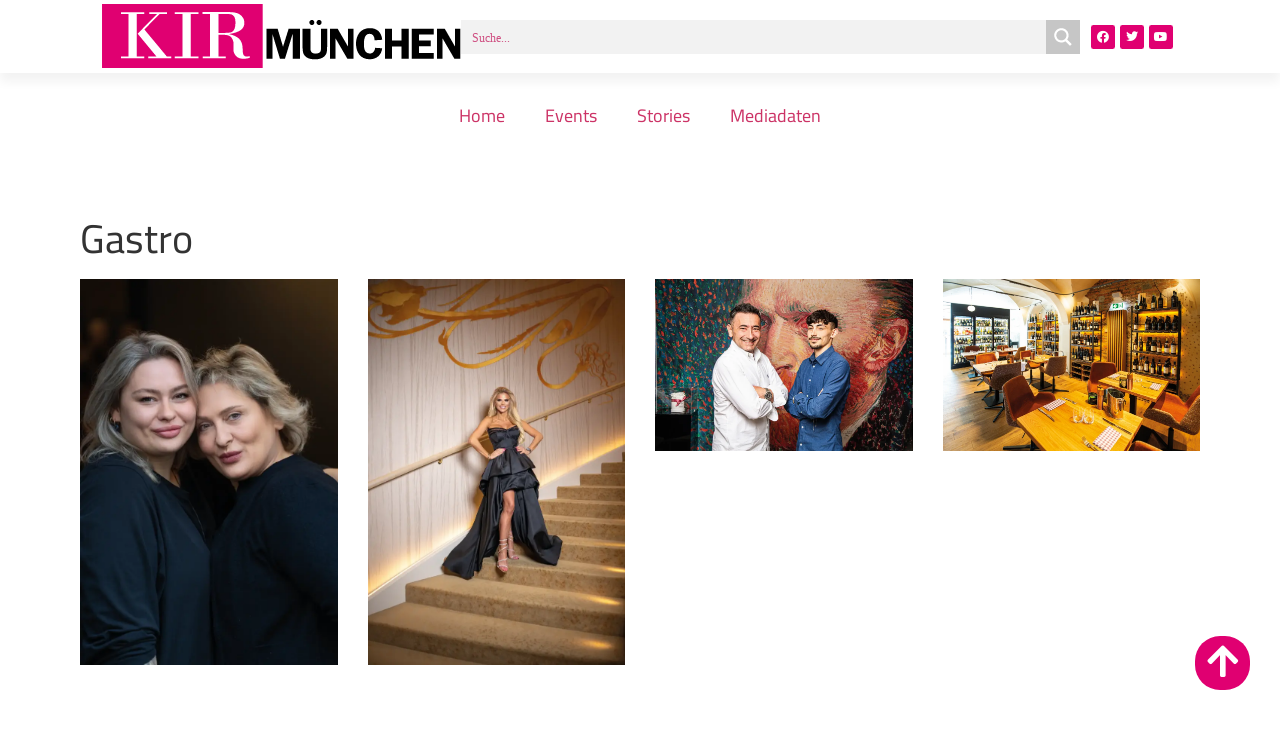

--- FILE ---
content_type: image/svg+xml
request_url: https://kir-muenchen.de/wp-content/uploads/2020/11/kir_muenchen_dark.svg
body_size: 509
content:
<svg version="1.0" xmlns="http://www.w3.org/2000/svg" viewBox="0 0 532.7 96.6"><path fill="#E00071" d="M0 0h238.7v96.6H0z"/><path fill="#FFF" d="M184.6 15c2.9 0 5.3.2 7.1.6 1.8.4 3.3 1.6 4.6 3.4 1.3 1.9 1.9 4.8 1.9 8.8 0 4.9-.6 8.5-1.9 10.8-1.3 2.3-2.9 3.6-5 4.2-2.1.5-5.1.8-9.1.8h-9.3V15h11.7zm-35.1 64.1v2.7h34.4v-2.7h-11V46.4h6.4c6.9 0 11.3 1.5 13.2 4.5 1.9 3 2.9 6 2.9 9l-.2 8.8c-.1 3 1.1 6.1 3.4 9.3 2.4 3.2 6.4 4.7 12.1 4.7 2.8 0 5.7-.5 8.7-1.5v-2.5c-1.7.4-3.1.6-4.4.6-1.9 0-3.3-.6-4.4-1.9s-1.6-4.1-1.6-8.6c0-7.8-1.9-13.3-5.6-16.6-3.7-3.3-8.5-5.5-14.3-6.6v-.3c8.1-1.4 13.9-3.5 17.3-6.2 3.4-2.7 5.1-6.3 5.1-10.8 0-3.5-1.2-6.7-3.5-9.4s-5.1-4.5-8.3-5.4c-3.2-.9-7.3-1.3-12.3-1.3h-38.1V15h11v64.1h-10.8zm-41.4 0v2.7h35.2v-2.7H132V15h11.4v-2.7h-35.2V15h11.4v64.1h-11.5zM70.1 15h11.8l-29 29.8 27.9 34.3h-12v2.7h34.1v-2.7h-6.7L62.9 38.4 85.7 15h10.8v-2.7H70.1V15zM28.3 79.1v2.7h34.4v-2.7h-11V15h11v-2.7H28.3V15h11v64.1h-11z"/><path d="M271.7 82.8h-7.3l-11.1-37.2h-.1v37.2h-9V37.2h16.7l8 27.3 8.4-27.3H294v45.6h-10.6V45.6h-.4l-11.3 37.2zM334.4 64.8c0 5 .1 10.2-3.7 13.9-3.7 3.7-9 4.8-14 4.8-4.8 0-10.3-.7-14-3.9-4.5-3.9-4.7-9.2-4.7-14.8V37.2h11.6v27.6c0 2.1-.1 5.2 1 7 1.4 2.4 4.3 3.1 6.8 3.1 2.1 0 5.3-.7 6.6-2.5 1.5-2.1 1.3-5.3 1.3-7.6V37.2h9.2v27.6zM308 27.9c0-2.1 1.7-3.9 3.8-3.9 2.1 0 3.7 1.8 3.7 3.9 0 2.1-1.7 3.9-3.9 3.9-2.1-.1-3.6-2-3.6-3.9zm10.7 0c0-2.1 1.7-3.9 3.8-3.9 2.1 0 3.7 1.8 3.7 3.9 0 2.1-1.7 3.9-3.9 3.9-2-.1-3.6-2-3.6-3.9zM373.7 82.8h-9.1l-17.5-30.6h-.3v30.6h-8.2V37.2H350L365.3 64h.1V37.2h8.2v45.6zM404.9 54.8c-.1-5.1-1.8-9.8-7.6-9.8-7.5 0-8.2 9.8-8.2 15.4 0 6.2.7 14.3 8.8 14.3 5 0 7.3-4.2 7.9-8.6l10.4.7c-1.1 10.4-8.3 16.6-18.8 16.6-13.6 0-20.1-11-20.1-23.5 0-12.6 6.8-23.5 20.5-23.5 11.4 0 17.3 6.6 18.5 17.6l-11.4.8zM455.6 82.8H445V64h-14.1v18.8h-10.6V37.2h10.6V55H445V37.2h10.6v45.6zM470.9 46v9.2h17.3v8.6h-17.3v10.1h21.9v8.8h-32.6V37.2h32.6V46h-21.9zM532.7 82.8h-9.1l-17.5-30.6h-.3v30.6h-8.2V37.2h11.5L524.3 64h.1V37.2h8.2v45.6z"/></svg>